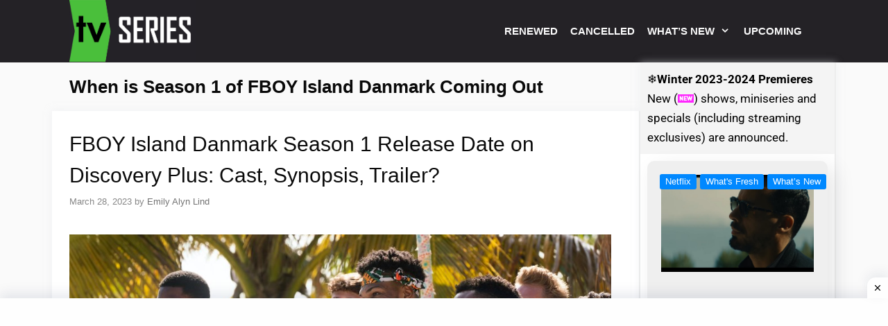

--- FILE ---
content_type: text/html; charset=utf-8
request_url: https://www.google.com/recaptcha/api2/aframe
body_size: 264
content:
<!DOCTYPE HTML><html><head><meta http-equiv="content-type" content="text/html; charset=UTF-8"></head><body><script nonce="1h1bvjyoKD8yKloXjiJueA">/** Anti-fraud and anti-abuse applications only. See google.com/recaptcha */ try{var clients={'sodar':'https://pagead2.googlesyndication.com/pagead/sodar?'};window.addEventListener("message",function(a){try{if(a.source===window.parent){var b=JSON.parse(a.data);var c=clients[b['id']];if(c){var d=document.createElement('img');d.src=c+b['params']+'&rc='+(localStorage.getItem("rc::a")?sessionStorage.getItem("rc::b"):"");window.document.body.appendChild(d);sessionStorage.setItem("rc::e",parseInt(sessionStorage.getItem("rc::e")||0)+1);localStorage.setItem("rc::h",'1768715656061');}}}catch(b){}});window.parent.postMessage("_grecaptcha_ready", "*");}catch(b){}</script></body></html>